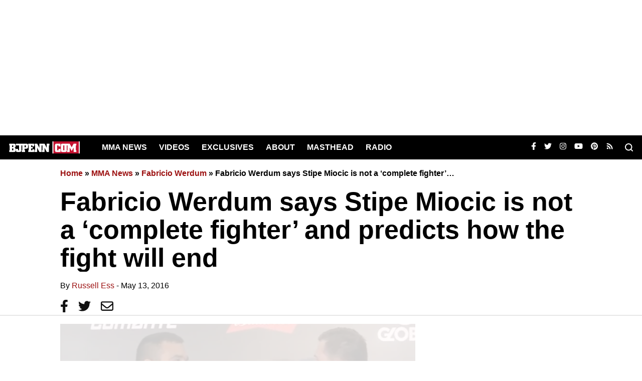

--- FILE ---
content_type: text/html; charset=utf-8
request_url: https://www.google.com/recaptcha/api2/aframe
body_size: 250
content:
<!DOCTYPE HTML><html><head><meta http-equiv="content-type" content="text/html; charset=UTF-8"></head><body><script nonce="h04xWJ8IaNt5oqT95brHNA">/** Anti-fraud and anti-abuse applications only. See google.com/recaptcha */ try{var clients={'sodar':'https://pagead2.googlesyndication.com/pagead/sodar?'};window.addEventListener("message",function(a){try{if(a.source===window.parent){var b=JSON.parse(a.data);var c=clients[b['id']];if(c){var d=document.createElement('img');d.src=c+b['params']+'&rc='+(localStorage.getItem("rc::a")?sessionStorage.getItem("rc::b"):"");window.document.body.appendChild(d);sessionStorage.setItem("rc::e",parseInt(sessionStorage.getItem("rc::e")||0)+1);localStorage.setItem("rc::h",'1762998359951');}}}catch(b){}});window.parent.postMessage("_grecaptcha_ready", "*");}catch(b){}</script></body></html>

--- FILE ---
content_type: text/plain
request_url: https://rtb.openx.net/openrtbb/prebidjs
body_size: -220
content:
{"id":"4a125fb7-bb6d-49e8-9917-efae62f8e1b2","nbr":0}

--- FILE ---
content_type: text/plain
request_url: https://rtb.openx.net/openrtbb/prebidjs
body_size: -220
content:
{"id":"93f5bda8-ff84-4724-a242-87f8282defc7","nbr":0}

--- FILE ---
content_type: text/plain
request_url: https://rtb.openx.net/openrtbb/prebidjs
body_size: -220
content:
{"id":"38be3fc0-f894-453f-8f31-aa499db4bef1","nbr":0}

--- FILE ---
content_type: text/plain; charset=UTF-8
request_url: https://at.teads.tv/fpc?analytics_tag_id=PUB_17002&tfpvi=&gdpr_consent=&gdpr_status=22&gdpr_reason=220&ccpa_consent=&sv=prebid-v1
body_size: 56
content:
MmVhMjI2ZmItOTU3MC00NzBlLTlhNmEtZTgwZWY5ZDNkODAyIzgtMg==

--- FILE ---
content_type: text/plain
request_url: https://rtb.openx.net/openrtbb/prebidjs
body_size: -220
content:
{"id":"6b61b818-3cca-45f3-bc85-8d81542f61eb","nbr":0}

--- FILE ---
content_type: text/plain
request_url: https://rtb.openx.net/openrtbb/prebidjs
body_size: -82
content:
{"id":"99a52cda-11a1-4aaf-a1e4-4a4120e9fd66","nbr":0}

--- FILE ---
content_type: text/plain
request_url: https://rtb.openx.net/openrtbb/prebidjs
body_size: -220
content:
{"id":"cacd5d16-564f-4222-ab86-dcdf502ac62e","nbr":0}

--- FILE ---
content_type: text/plain
request_url: https://rtb.openx.net/openrtbb/prebidjs
body_size: -220
content:
{"id":"1ab6e099-a81a-46e2-9925-f872abb917ec","nbr":0}

--- FILE ---
content_type: text/plain
request_url: https://rtb.openx.net/openrtbb/prebidjs
body_size: -220
content:
{"id":"b6796905-4d39-4ba4-8d11-6ba451b5bdbc","nbr":0}

--- FILE ---
content_type: text/plain; charset=utf-8
request_url: https://ads.adthrive.com/http-api/cv2
body_size: 4731
content:
{"om":["00xbjwwl","047478qw","05nbjaa4","0guhvogr","0gz5y988","0i2rwd3u","0sm4lr19","1","1029_luml7dkj","1043_409_213933","1043_409_213956","10ua7afe","11142692","11560071","11793301","11793309","11793314","1185:1609874418","1185:1609999661","1185:1610115581","1185:1610117185","11896988","11973981","11lrdlsz","12023638","12033826","12040874","12041744","12043822","12080937","12080938","12080939","12080942","1453468","1610115581","1610117185","176_CR52150651","1ba2ptvu","1c6x3d7l","1d7aiqz3","1ktgrre1","1o0bppcd","1skev624","1xohi1zo","1z1xkxu1","1zoxqjka","206_518119","206_534295","2132:43966086","2249:679857440","22v0nze3","2307:1rss816r","2307:1zoxqjka","2307:25og2erz","2307:26m8vsua","2307:2y29sn2g","2307:3nhww7ef","2307:4bo7q7uz","2307:4g9gw599","2307:6buspdw5","2307:6c438eae","2307:6mwqcsi8","2307:74z5vm6r","2307:7k17zqfi","2307:7tknqcu9","2307:7ywwghp5","2307:7z0zluw6","2307:92ec7l0k","2307:bqwujj8c","2307:brb59cr2","2307:bxnqnt75","2307:e0iislez","2307:ea6ko3gj","2307:fv3fyieq","2307:fvdjbmxp","2307:fx0atdhu","2307:g4w9f413","2307:hnipmwom","2307:k63alw9y","2307:koci3lym","2307:lxoi65lp","2307:m3i0vxvt","2307:m6rbrf6z","2307:m75ssdkm","2307:mrafhfjf","2307:njxd3wfb","2307:p14g4yxk","2307:pfhmoq8j","2307:psrn0dap","2307:pywaefiy","2307:rg2axnuo","2307:rl3626yq","2307:s3gkz90f","2307:s889gfki","2307:sr1y8feh","2307:tdobal9c","2307:uswo3cd6","2307:vtmu9dbs","2307:xcfytyxu","2307:z4yo8iag","23266958","23786257","2388ea29","2409_25495_176_CR52092954","2409_25495_176_CR52092958","2409_25495_176_CR52150651","242668618","244439946","24602716","24655280","24694775","24694776","24fdn8mz","25","25_4l9i6e6m","262594","2676:79100968","2760:176_CR52150651","28452516","28933536","29402249","29414696","29459602","2hs3v22h","2hvfk1ru","2y29sn2g","308_124137","3278075-18446744072673958336","3278078-18446744072673958336","33058672","33290292","3335_25247_614104461","3335_25247_684065162","3335_25247_684065171","33605403","33639815","34152235","34534170","3490:CR52092918","3490:CR52092920","3490:CR52092922","3490:CR52092958","3490:CR52144952","3490:CR52150651","34eys5wu","35776984","3658_104226_5q1j7zcu","3658_15085_b6h54fk8","3658_15085_l33shp9l","3658_15106_bqwujj8c","3658_151643_hk2nsy6j","3658_152506_oe4fr2zz","3658_18152_mwnvongn","3658_213003_icajkkn0","3658_215937_1z1xkxu1","3658_216697_11lrdlsz","3658_22070_24fdn8mz","3658_582283_cgg64d54","3658_647093_t6qstw0z","3658_78719_6buspdw5","3658_78719_gjfzfipq","38557829","3858:10475764","3858:12026499","3LMBEkP-wis","3_16_687211391","3_16_687690734","3dxdo0q6","3f1lgait","3gj4luo7","3j5hqkjz","3jvjxjuw","3nhww7ef","3o1tvarr","3sb0g882","3xh2cwy9","409_189408","409_200143","409_216406","409_216416","409_216418","409_216496","409_225988","409_225990","40nf9tni","4114:catalina-73781","41315565","41cwr6be","42387029","440651","440665","47210038","47210065","47210413","47745504","47745510","47745534","481537","481703827","48937115","49798558","4a5zgqak","4fk9nxse","4g9gw599","4kg1e77d","4u612wtl","50485085","50i4eb7z","510762","51372397","51372410","518119","523_354_3945262D-2C3D-400C-846B-48287CB88FB0","523_354_660e5fee0c47f653c6684fe2","523_354_68c8fb166dd55d7071cc8997","523_354_68c8fb166dd55d7071cc8998","52626592","52gesykm","53832733","53v6aquw","54639987","5510:3nhww7ef","5510:92ec7l0k","5510:bepcrxpf","5510:bqwujj8c","5510:c5hosoph","5510:e0iislez","5510:qpkb9ucc","5510:v7523nd5","5510:z4yo8iag","5510:zkpv0gzb","55116643","55221385","55637015","55693404","55693405","55693417","55736227","55784908","557_409_189408","557_409_213938","557_409_213954","557_409_213956","55804644","558_93_1xohi1zo","558_93_bqwujj8c","558_93_c0giwiin","558_93_coy3a5w5","558_93_cv2huqwc","558_93_eqbvsedt","558_93_gpxslihn","558_93_ib1o62yz","558_93_m6rbrf6z","558_93_oril4wg7","558_93_pt0hw8fe","558_93_qphk19ao","558_93_qpkb9ucc","558_93_s095vo10","558_93_tdobal9c","558_93_v4rfqxto","558_93_zgfnr75h","55906605","55906618","55906619","55906637","55965333","56071098","56123466","56124957","56165690","56165703","56165717","56427447","567_269_2:3890:32220:73780","56898611","57149971","57149985","57ssr5eu","58853467","59576471","59749757","5hj3ubbq","5jksujcn","5l03u8j0","5lk30hyg","5q1j7zcu","603485497","608454273","608454284","608454286","608454288","608454291","608454300","608862812","608862824","608862831","61083100","61210719","61210728","61228599","61228616","61268737","61287761","614105094","614105101","614105105","614105109","614106256","614106261","61421009","61444664","61456734","61854512","61877052","61883063","618_200_EAAYACog2RI6y651MuYrhG1imJzgyd0M7m8-.F5IGdEMvf7UaDIyBFf-8Pw_","61932920","619765138","62007246","62086724","62086730","62136480","638505161","638899636","638899646","638899655","643hsokb","652438942","654681906","654681908","671850711","678033889","679857440","67zbk43m","680597458938","680_99480_608862812","680_99480_608862820","680_99480_608862824","680_99480_608862828","680_99480_608862831","680_99480_614105094","680_99480_614105095","680_99480_614105101","680_99480_614105104","680_99480_614105105","680_99480_614105109","680_99480_638505146","680_99480_684065196","684340670","684503196","685302985","688061742","688070999","688078501","6cnl1v0p","6horao0p","6mwqcsi8","6qw1yosc","7255_121665_catalina-73780","7255_121665_catalina-73781","729335219994","729335220194","7354_111700_84296123","7354_138543_79528446","75252170","76k67b72","7736472","7736477","776506785999","776506854141","776550545668","776553132679","7829835","78402015","78402045","79090912","79090914","79090916","79090984","79100968","79100971","79100972","79100975","7928695","7960749","7963682","7964881","79684375","79684378","79684380","7969_149355_43966037","7971473","7972225","7981058","7981066","7995499","7995616","7kzekiwm","7m7ati43","7p5vvwjx","7tjjebcw","7tknqcu9","7z0zluw6","8002119","8003577","8003964","8003965","8011272","8012336","8016065","8027023","8031226","8031267","8035666","8035715","8035726","8039827","8042240","8044939","8045656","8045723","8048090","8048201","80724108","80724110","80724121","80ibbxki","81128245","81128247","81128396","81709077","81783862","81784842","83556813","84296061","84296062","84296065","84296124","85444735","85444742","85445171","85445185","85474412","85474413","85474434","8564740","856ofrqa","8ejyu69m","8fyu6f77","8g7csly0","8n2o2k7c","8w4klwi4","8wj1yzwj","92ec7l0k","95cfw9t0","95coyr9s","9r7wrsr9","9z1qb24e","9zl41y5m","Banner_cat3__pkg__bat_0_mat_0_20250620_LUSUh","FrzJkSijrAk","aesto5ck","ag5h5euo","aqw1355x","b1n47h9n","b6h54fk8","bepcrxpf","betnaj2h","bj4kmsd6","bqbj2ikd","bqwujj8c","bxnqnt75","byi2kje6","c0giwiin","c5hosoph","ca2d9q4i","catalina-73780","catalina-73781","cgg64d54","coy3a5w5","cr-86yx7nbz48rgv2","cr-8ku72n5v39rgv2","cr-ikxw9e9u2krgv2","cr-jwlnfw71uatj","cr-jwlnfw71ubwe","cv2huqwc","cwo9qo7a","cy8a0qxh","d0jrylsu","d83g5nh0","dngbxsun","dpjydwun","drd5h4jb","dtech-6990","dtech-6996","dxsg1l9a","dzn3z50z","e0iislez","e0l6elix","e1xor4ap","e6o2gt3k","eaa43gad","ee6v10mo","egytjwrw","em8ppg5q","eqbvsedt","euk4wmgj","ezolpgke","f37tz7gi","f6onaxdy","fjp0ceax","fknjs6x7","fml8n8nf","forn5dzh","freq0djp","ft3pgmz9","fvdjbmxp","g1mm3bdi","g4w9f413","g7mmio6m","ghkuugru","gpxslihn","gs60e9px","gtupq68u","h37m1w5i","h70lxgbz","hk2nsy6j","hoxvg88g","hp37ajhp","hy29a9ip","i90isgt0","ib1o62yz","icajkkn0","ico8jsxy","iobbgphn","j3anujhk","j3x8z747","j7yazkka","jb75l2ds","jo65kh2u","k2rny5kz","kbapdg4y","kk5768bd","koci3lym","koz7iydr","ksm3bkdi","l33shp9l","la6qtkxc","ld57gnso","lwdw27qj","m3i0vxvt","m61p2fft","m6rbrf6z","mcmi4m98","mhf7b838","mlqe0tej","mrafhfjf","ms50j0oi","msuhwavi","mtm471mv","mtq384v8","mv77eckh","mw9467v4","mwnvongn","mwt93zf0","n3egwnq7","n4je4eg2","n5dz5dfe","n5io2znv","n98fponh","n9d6jnnu","na0v66el","ne3ythst","ng6uy4w7","npumxlt4","nq5k861q","ntbcywrw","nuis5ks2","nvcpodnq","o353c5bb","o872dme3","oe4fr2zz","oj70mowv","omqjcetd","oril4wg7","otosmymz","oz31jrd0","p14g4yxk","p8pu5j57","ph19d41b","pp6lh14f","ppn03peq","pqe5sdu3","prq4f8da","psrn0dap","pt0hw8fe","purncoqw","pv7we1up","pywaefiy","pzgd3hum","q5yy8g2u","qphk19ao","qqvgscdx","qtd2ceeu","quo1qs6e","r17r227o","r747h5eh","r762jrzq","rb0nsj92","rg2axnuo","rl3626yq","rmalemzp","rmccapeb","rmqoo0ef","rmwej97v","rnvf9698","s095vo10","s1ys173y","s37ll62x","s889gfki","sbkk6qvv","sf69rs7h","spv5lpyq","sr1y8feh","svlzf1jt","t2bxkkql","t79r9pdb","t9y1jxrl","tdobal9c","tf7s4ffn","tiqdg70p","u4ln9do8","u5p4xjy9","ura7h991","uswo3cd6","uypnl3ey","v2pqc8qz","v6q20354","v7523nd5","v945wwim","va3szmhu","vc8qy7c6","ven7pu1c","vfikea6i","vtmu9dbs","vtrsauyl","vv8w0lvt","w480e9ow","wbfp1obp","wq5j4s9t","xcfytyxu","xe36plb4","xe7etvhg","xfs99vfh","xph9czdu","xpmadodl","xuoyjzhn","xz1z6j77","y0onrdk4","y89szs78","ygmhp6c6","yi6qlg3p","yku37jsc","yqh121js","yvz367zv","z4yo8iag","z5wruyww","z65hue5p","zgfnr75h","zhofofep","zjsvqgpj","zkpv0gzb","ztlksnbe","zvfjb0vm"],"pmp":[],"adomains":["1md.org","a4g.com","about.bugmd.com","acelauncher.com","adameve.com","adelion.com","adp3.net","advenuedsp.com","aibidauction.com","aibidsrv.com","akusoli.com","allofmpls.org","arkeero.net","ato.mx","avazutracking.net","avid-ad-server.com","avid-adserver.com","avidadserver.com","aztracking.net","bc-sys.com","bcc-ads.com","bidderrtb.com","bidscube.com","bizzclick.com","bkserving.com","bksn.se","brightmountainads.com","bucksense.io","bugmd.com","ca.iqos.com","capitaloneshopping.com","cdn.dsptr.com","clarifion.com","cotosen.com","cs.money","cwkuki.com","dallasnews.com","dcntr-ads.com","decenterads.com","derila-ergo.com","dhgate.com","dhs.gov","digitaladsystems.com","displate.com","doyour.bid","dspbox.io","envisionx.co","ezmob.com","fmlabsonline.com","g123.jp","g2trk.com","gadmobe.com","getbugmd.com","goodtoknowthis.com","gov.il","guard.io","hero-wars.com","holts.com","howto5.io","ice.gov","imprdom.com","justanswer.com","liverrenew.com","longhornsnuff.com","lovehoney.com","lowerjointpain.com","lymphsystemsupport.com","media-servers.net","medimops.de","miniretornaveis.com","mobuppsrtb.com","motionspots.com","mygrizzly.com","myrocky.ca","national-lottery.co.uk","nbliver360.com","ndc.ajillionmax.com","niutux.com","nordicspirit.co.uk","notify.nuviad.com","notify.oxonux.com","own-imp.vrtzads.com","paperela.com","parasiterelief.com","peta.org","pfm.ninja","pixel.metanetwork.mobi","pixel.valo.ai","plannedparenthood.org","plf1.net","plt7.com","pltfrm.click","printwithwave.co","privacymodeweb.com","rangeusa.com","readywind.com","reklambids.com","ri.psdwc.com","rtb-adeclipse.io","rtb-direct.com","rtb.adx1.com","rtb.kds.media","rtb.reklambid.com","rtb.reklamdsp.com","rtb.rklmstr.com","rtbadtrading.com","rtbsbengine.com","rtbtradein.com","saba.com.mx","securevid.co","servedby.revive-adserver.net","shift.com","smrt-view.com","swissklip.com","taboola.com","tel-aviv.gov.il","temu.com","theoceanac.com","track-bid.com","trackingintegral.com","trading-rtbg.com","trkbid.com","truthfinder.com","unoadsrv.com","usconcealedcarry.com","uuidksinc.net","vabilitytech.com","vashoot.com","vegogarden.com","viewtemplates.com","votervoice.net","vuse.com","waardex.com","wapstart.ru","wdc.go2trk.com","weareplannedparenthood.org","webtradingspot.com","xapads.com","xiaflex.com","yourchamilia.com"]}

--- FILE ---
content_type: text/plain
request_url: https://rtb.openx.net/openrtbb/prebidjs
body_size: -220
content:
{"id":"1bfc3cf2-53dc-40ad-b7fe-8f0bbcffa03f","nbr":0}

--- FILE ---
content_type: text/plain
request_url: https://rtb.openx.net/openrtbb/prebidjs
body_size: -220
content:
{"id":"7629816d-5350-48b1-bf1c-166fbc212cb6","nbr":0}

--- FILE ---
content_type: text/plain
request_url: https://rtb.openx.net/openrtbb/prebidjs
body_size: -220
content:
{"id":"23daae54-4d03-4e59-a9b0-586653f64966","nbr":0}